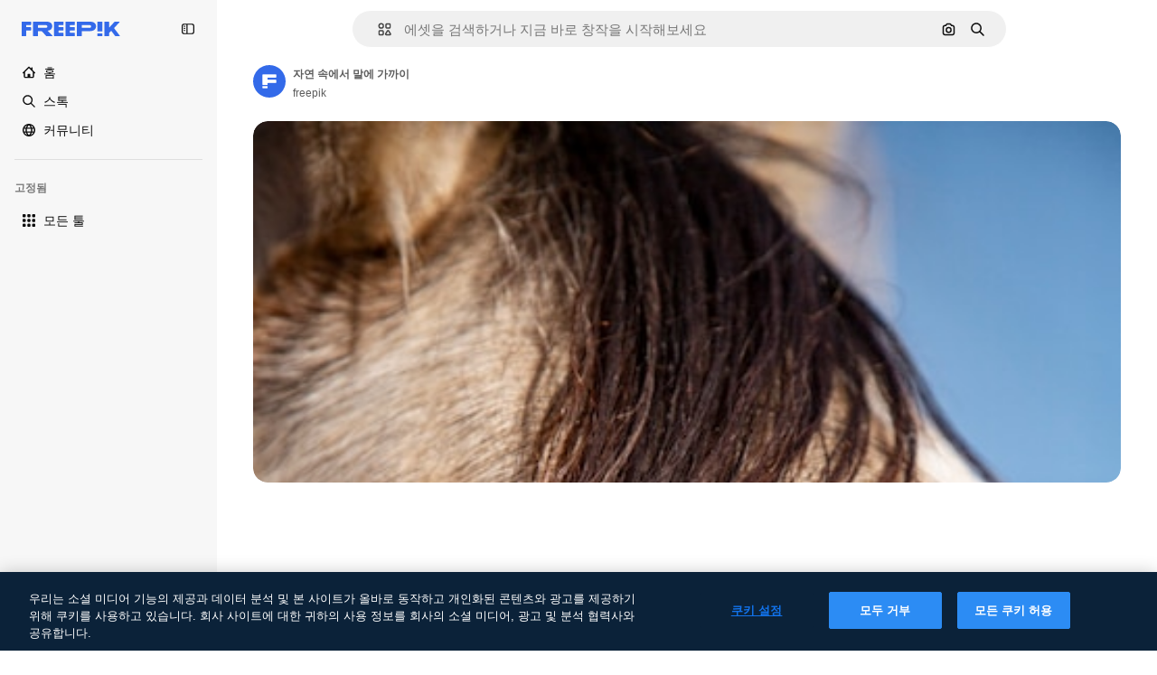

--- FILE ---
content_type: text/javascript
request_url: https://static.cdnpk.net/_next/static/chunks/1994-62ed632e53dc9504.js
body_size: 7375
content:
!function(){try{var e="undefined"!=typeof window?window:"undefined"!=typeof global?global:"undefined"!=typeof self?self:{},t=(new e.Error).stack;t&&(e._sentryDebugIds=e._sentryDebugIds||{},e._sentryDebugIds[t]="fd6e6be0-1476-418b-8051-9d2c1513f8d4",e._sentryDebugIdIdentifier="sentry-dbid-fd6e6be0-1476-418b-8051-9d2c1513f8d4")}catch(e){}}();"use strict";(self.webpackChunk_N_E=self.webpackChunk_N_E||[]).push([[1994,4390],{67677:function(e,t,n){n.d(t,{D:function(){return A}});var r=n(97458),o=n(23113),a=n(2200),i=n(19974),l=n(48681),s=n(52983),u=n(47152),d=n(86101),c=n(79235),m=n(770),f=n(9249),h=n(80712),v=n(63918),p=n(57291),b=n(7616),x=n(10893),g=n(9217),_=n(94498),w=n(26013),j=n(11031);let y=(0,s.forwardRef)((e,t)=>{let{isCollapsed:n,onClick:a,mode:i,tooltipProps:l={side:"top"},buttonClassName:s,labelClassName:u,showLabel:y=!0,oldStyle:C=!1}=e,{t:N}=(0,x.$G)("detailCommon"),I=(0,o.a)("lg"),R=(0,c.nD)(),T=(0,b.Dv)(_.mX),D=N("saveToCollection"),k=(0,r.jsxs)(r.Fragment,{children:[(0,r.jsx)(f.T,{children:D}),(0,r.jsx)(m.J,{as:T?v.Z:h.Z,size:"base",className:(0,p.cx)(T&&"animate-spin")})]}),O=C?j.Mw:w.aD,A=(0,r.jsxs)("button",{className:n?w.tw:O,onClick:a,"data-cy":"add-to-collection-thumbnail",ref:t,children:[k,n&&(0,r.jsx)("span",{children:D})]});return("large"===i&&(A=(0,r.jsxs)("button",{className:null!=s?s:g.LI(),onClick:a,ref:t,children:[k,y&&(0,r.jsx)("span",{className:null!=u?u:g.PS(),children:D})]})),!I||n)?A:(0,r.jsx)(d.u,{...l,trigger:A,triggerAsChild:!0,hideOnLeaveHover:!0,container:R.current,children:D})});var C=n(1070),N=n(80389),I=n(35117),R=n(88659),T=n(24096);let D=(0,s.forwardRef)((e,t)=>{let{mode:n,tooltipProps:o,buttonClassName:a,showLabel:i,labelClassName:l,type:s,renderTrigger:d}=e,{onButtonOpenClick:c,isOpen:m}=(0,R.r)(),f=(0,u.U)().isCollapsed;return d?d({onClick:c,isOpen:m,ref:t}):(0,r.jsx)(y,{isCollapsed:f,onClick:c,mode:null!=n?n:"normal",tooltipProps:o,buttonClassName:a,showLabel:i,labelClassName:l,oldStyle:"icon"===s,ref:t})}),k=e=>{let{trigger:t}=e,{isOpen:n,handleOpenChange:o,collectionIdsLoading:a,handleAddToCollection:i,handleRemoveFromCollection:s,responseCollections:u}=(0,R.r)(),{handleCreate:d}=(0,T.$)();return(0,r.jsxs)(r.Fragment,{children:[t,(0,r.jsx)(l.u,{open:n,onOpenChange:o,fullHeight:!0,size:"full",paddingY:"none",paddingX:"none",thumbnail:!0,children:(0,r.jsx)(N.L,{onAddToCollection:i,onRemoveFromCollection:s,onCreateCollection:d,collectionIdsLoading:a,responseCollections:u})})]})},O=e=>{var t;let{trigger:n,isMenuAction:o,containerRef:l}=e,u=(0,a.n)(),{isOpen:d,collectionIdsLoading:c,responseCollections:m,handleOpenChange:f,handleAddToCollection:h,handleRemoveFromCollection:v}=(0,R.r)(),{handleCreate:p}=(0,T.$)(),b=(0,s.useCallback)(()=>{f(!1)},[f]);return(0,C.h)({containerRef:l,isOpen:d,onClose:b}),(0,r.jsxs)(i.fC,{open:d,onOpenChange:f,children:[(0,r.jsx)(i.xz,{asChild:!0,children:(0,r.jsx)("div",{children:n})}),(0,r.jsx)(i.h_,{container:null!==(t=null==l?void 0:l.current)&&void 0!==t?t:null==u?void 0:u.current,children:(0,r.jsx)(i.VY,{align:"start",side:"left",sideOffset:6,onInteractOutside:e=>o&&e.preventDefault(),className:"z-[1]",children:(0,r.jsx)(N.L,{onAddToCollection:h,onRemoveFromCollection:v,onCreateCollection:p,collectionIdsLoading:c,responseCollections:m})})})]})},A=e=>{let{type:t,id:n,location:a,mode:i,tooltipProps:l,buttonClassName:s,showLabel:u,labelClassName:d,renderTrigger:c,withProvider:m=!0,isMenuAction:f,containerRef:h}=e,v=(0,o.a)("smMax"),p=(0,r.jsx)(D,{mode:i,tooltipProps:l,buttonClassName:s,showLabel:u,labelClassName:d,type:t,renderTrigger:c}),b=v?k:O;return m?(0,r.jsx)(I.u,{id:n,type:t,location:a,children:(0,r.jsx)(b,{trigger:p,isMenuAction:f,containerRef:h})}):(0,r.jsx)(b,{trigger:p,isMenuAction:f,containerRef:h})}},24096:function(e,t,n){n.d(t,{$:function(){return l}});var r=n(19170),o=n(52983),a=n(89310),i=n(88659);let l=()=>{let{openToast:e}=(0,r.x_)(),{handleAddToCollection:t}=(0,i.r)();return{handleCreate:(0,o.useCallback)(async n=>{if(0===n.length)return;let r=await (0,a.B)({name:n,description:"",type:"private"});r.success?t(r.data.id,n):e()},[t,e])}}},38741:function(e,t,n){n.r(t),n.d(t,{AddToCollection:function(){return r.D}});var r=n(67677)},28851:function(e,t,n){n.r(t),n.d(t,{VideoContentComponent:function(){return c}});var r=n(97458),o=n(23113),a=n(62897),i=n(57291),l=n(78364),s=n(52983),u=n(3223),d=n(65229);let c=e=>{let{duration:t,videoSrc:n,poster:c,isInViewport:f,classNames:h="",pauseAndPlay:v=!1,id:p=0,premium:b=!1,position:x=0,enableGaTracker:g=!1,checkHover:_=!1,orientation:w}=e,j=(0,o.a)("lg"),y=(0,s.useRef)(null),C=(0,s.useRef)(null),N=(0,s.useRef)(),I=(0,s.useRef)(!1),R=(0,s.useRef)(!1),T=(0,s.useCallback)(()=>{let e=C.current;e&&(N.current=setTimeout(()=>{var t,n,r;e.src=e.dataset.src,v?(I.current||(null===(n=y.current)||void 0===n||n.load(),I.current=!0),null===(t=y.current)||void 0===t||t.play()):null===(r=y.current)||void 0===r||r.load()},150))},[v]),D=(0,s.useCallback)(()=>{clearTimeout(N.current);let e=C.current;if(e){var t,n;v?null===(t=y.current)||void 0===t||t.pause():(e.removeAttribute("src"),null===(n=y.current)||void 0===n||n.load())}},[v]),k=(0,u.z)({id:p,type:"video",premium:b,position:x}),O=(0,s.useCallback)(()=>{R.current||(k(),R.current=!0)},[k]);return(0,r.jsxs)(r.Fragment,{children:[(0,r.jsx)("video",{width:480,height:270,className:(0,l.W)(h,d.R),ref:y,preload:"metadata",onLoadStart:()=>{g&&O()},autoPlay:j,poster:c,muted:!0,playsInline:!0,loop:!0,"aria-hidden":"true",children:f&&(0,r.jsx)("source",{ref:C,"data-src":n,type:"video/mp4"})}),(0,r.jsx)("div",{className:"pointer-events-auto absolute inset-0","aria-hidden":"true",onMouseOver:T,onMouseOut:D}),f&&(0,r.jsxs)(r.Fragment,{children:[(0,r.jsx)("div",{role:"presentation",className:m({checkHover:_})}),(0,r.jsx)("header",{className:(0,i.cx)("pointer-events-none absolute flex w-full max-w-[calc(100%-20px)] items-baseline justify-end gap-1 transition-all","vertical"!==w?"bottom-4 mx-1":"bottom-3 mx-2"),children:!!t&&(0,r.jsx)("div",{className:"rounded-xl bg-overlay-dialog px-2 py-1 text-xs font-semibold text-white opacity-100 group-hover:opacity-0",children:(0,a.Z)(null!=t?t:0)})})]})]})},m=(0,i.j)("pointer-events-none absolute inset-0 rounded-xl opacity-0 transition-opacity [background:linear-gradient(180deg,rgba(0,0,0,0.1)_0%,rgba(0,0,0,0.4)_100%)] group-hover:opacity-100",{variants:{checkHover:{false:"[article:hover_&]:opacity-100",true:""}}})},65229:function(e,t,n){n.d(t,{R:function(){return r}});let r="block absolute w-full h-full object-cover object-center $overflow-hidden rounded-xl left-0 top-0 right-0 bottom-0"},64390:function(e,t,n){n.r(t),n.d(t,{DownloadVideoButton:function(){return D}});var r=n(97458),o=n(86101),a=n(79235),i=n(770),l=n(9249),s=n(19213),u=n(63918),d=n(57291),c=n(10893),m=n(17722),f=n(35103),h=n(72234),v=n(65122),p=n(20176),b=n(85229),x=n(46700),g=n(52983),_=n(50987),w=n(65724),j=n(9036),y=n(33247),C=n(47874),N=n(35576),I=n(14534),R=n(68344);let T=e=>{let{resourceId:t,premium:n,quality:r,authorName:o,orientation:a,poster:i,name:l,trackActivated:s,itemSubtype:u}=e,d=(0,v.e)(),[c,m]=(0,g.useState)(!1),f=(0,x.V)(),{isUserWinback:T,showWinbackModal:D}=(0,b.l)(),k=(0,R.G)({resourceId:t,location:"thumbnail",origin:"resource_thumbnail",limitModalMediaUrl:i,resourceName:l}),O=(0,N.mS)(),A=(0,j.TH)({action:"download",location:"thumbnail",file_id:t,license:n?"premium":"free",resolution:r,author_name:o,category:"video",aspect_ratio:a}),E=(0,h.Lh)(),P=(0,w.W)(t,"video","resource_thumbnail"),{showAttribution:L}=(0,_.J)(),S=(0,y.R)(),{showDeviceBlockedModal:V,isDeviceBlocked:z}=(0,p.q)(),F=S({authorName:o,isAIGenerated:!1,type:"video",isPremium:n,eventName:"download__thumbnail",subtype:u}),M=(0,g.useCallback)(()=>{O({resourceId:t,isResourcePremium:n,resourceType:"video",downloadType:"download"})},[O,t,n]);return{download:(0,g.useCallback)(async()=>{if(T){D();return}if(n&&!d){P({origin:"resource_thumbnail",resourceData:{name:l,resourceType:"video",mediaUrl:i},checkoutQueryParams:F,onButtonClick:M});return}if(s&&O({resourceId:t,isResourcePremium:n||!1,resourceType:"video"}),z){V();return}m(!0);let e=await (0,I.S)({videoId:t,orientation:a,walletId:E});if(e.success){f(e.data.url,e.data.filename);let t=(0,C.z)(e.data.filename);s&&A({fileExtension:t}),L()}else k(e,F);m(!1)},[n,d,z,T,t,a,E,P,l,i,F,M,V,D,f,s,L,O,A,k]),isDownloading:c,userPremium:d}},D=e=>{let{resourceId:t,quality:n,premium:d,authorName:h,orientation:v,trackActivated:p=!0,name:b,poster:x,itemSubtype:g}=e,{t:_}=(0,c.$G)(["detailCommon","common"]),{download:w,isDownloading:j}=T({resourceId:t,quality:n,premium:d,authorName:h,orientation:v,trackActivated:p,name:b,poster:x,itemSubtype:g}),y=(0,f.O)(d),C=(0,a.nD)(),N=(0,r.jsxs)("button",{type:"button",className:k({isDownloading:j}),onClick:()=>{j||y||w()},"data-cy":"download-thumbnail",disabled:!!y||j,children:[(0,r.jsx)(l.T,{children:_("download")}),j?(0,r.jsx)(i.J,{as:u.Z,size:"sm",className:"animate-spin"}):(0,r.jsx)(i.J,{as:s.Z,size:"base"})]});return y?(0,r.jsx)(m.B,{blockStatus:y,container:C.current,children:N}):(0,r.jsx)(o.u,{side:"left",trigger:(0,r.jsx)("div",{children:N}),triggerAsChild:!0,hideOnLeaveHover:!0,container:C.current,children:_("detailCommon:download")})},k=(0,d.j)("flex size-10 cursor-pointer items-center justify-center rounded-full bg-surface-0 text-surface-foreground-0 shadow-[0_0_60px_rgba(34,_34,_34,_0.25)] hover:bg-surface-3",{variants:{isDownloading:{true:"pointer-events-none cursor-not-allowed"}},defaultVariants:{isDownloading:!1}})},97797:function(e,t,n){n.d(t,{Y:function(){return h}});var r=n(97458),o=n(57291),a=n(52294),i=n(65122),l=n(9249),s=n(41776),u=n(4784),d=n(59470),c=n(63081),m=n(33247);let f=e=>{let{id:t,name:n,poster:o,authorName:a}=e,f=(0,i.e)(),h=(0,m.R)()({type:"video",authorName:a,isPremium:!0,isAIGenerated:!1,eventName:"download__thumbnail_crown"});return h.append("origin","".concat(c.Ej,"_premium_video")),(0,r.jsxs)("span",{className:d.q,"data-cy":"premium-resource-crown",children:[(0,r.jsx)(l.T,{children:"Premium"}),f?(0,r.jsx)(u.s,{}):(0,r.jsx)(s.w,{resource:{id:t,name:n,mediaUrl:o,resourceType:"video"},urlParams:new URLSearchParams(h),category:"video"})]})},h=e=>{let{id:t,name:n,poster:i,authorName:l,isPremium:s,isAIGenerated:u,orientation:d}=e;return(0,r.jsxs)("div",{className:(0,o.cx)("absolute flex","vertical"!==d?"left-4 top-4 gap-2":"left-3 top-3 gap-1"),children:[s&&(0,r.jsx)(f,{id:t,name:n,poster:i,authorName:l}),u&&(0,r.jsx)(a.N,{})]})}},27222:function(e,t,n){n.d(t,{Q:function(){return C}});var r=n(97458),o=n(57291),a=n(38741),i=n(50987),l=n(86101),s=n(2200),u=n(770),d=n(44022),c=n(9249),m=n(28873),f=n(10893),h=n(65122),v=n(69762),p=n(48526);let b=e=>{let{tool:t,location:n,extraParams:r,imageSrc:o,id:a,name:i,authorName:l,posterUrl:s,isPremium:u,isAIGenerated:d,bestAssetForAI:c}=e,m=(0,p.M)({tool:t,location:n,resourceId:a,bestAssetForAI:c}),f=(0,h.e)();return(0,v.F)({tool:t,resource:{id:a,name:i,type:"video",authorName:l,isPremium:u,isAIGenerated:d,groupedType:"video",media:{url:s}},imageSrc:o,canDownloadResource:f||!u,getSignedResource:m,location:n,extraParams:r})};var x=n(52983),g=n(80751);let _=(e,t)=>{let n=(0,h.e)(),r=(0,g.H)(),o=!t||n;return(0,x.useMemo)(()=>r({tool:e,canUserDownloadResource:o}),[e,o,r])};var w=n(17722);let j=e=>{let{id:t,name:n,authorName:o,posterUrl:a,isPremium:i,isAIGenerated:h,bestAssetForAI:v}=e,{t:p}=(0,f.$G)("videosDetail"),x=b({tool:{name:"regenerateVideo"},location:"thumbnail",id:t,name:n,authorName:o,posterUrl:a,isPremium:i,isAIGenerated:h,bestAssetForAI:v,imageSrc:a}),{blockStatus:g}=_("regenerateVideo",i),j=(0,s.n)(),y=!!g,C=(0,r.jsx)(d.h,{variant:"default",shape:"rounded",className:"hover:enabled:bg-surface-3",icon:(0,r.jsx)(u.J,{as:m.Z,size:"base"}),onClick:()=>x(),disabled:y,"data-cy":"thumbnail-menu-regenerate-video",children:(0,r.jsx)(c.T,{children:p("generateSimilarVideo")})});return y?(0,r.jsx)(w.B,{blockStatus:g,container:j.current,children:C}):(0,r.jsx)(l.u,{side:"left",trigger:C,triggerAsChild:!0,hideOnLeaveHover:!0,children:p("generateSimilarVideo")})};var y=n(64390);let C=e=>{let{id:t,poster:n,location:l,author:s,premium:u,quality:d,orientation:c,name:m,isAIGenerated:f,itemSubtype:h,bestAssetForAI:v,containerRef:p}=e,{attributionEnabled:b}=(0,i.J)();return b?null:(0,r.jsxs)("aside",{className:(0,o.cx)("absolute flex flex-col transition-all","vertical"!==c?"right-4 top-4 gap-1.5 xs:gap-3":"right-3 top-3 gap-2"),children:[(0,r.jsx)(y.DownloadVideoButton,{resourceId:t,authorName:s.name,premium:u,quality:d,orientation:c,name:m,poster:n,itemSubtype:h}),"thumbnail"===l&&(0,r.jsxs)(r.Fragment,{children:[(0,r.jsx)(j,{id:t,name:m,authorName:s.name,posterUrl:n,isPremium:u,isAIGenerated:f,bestAssetForAI:v}),(0,r.jsx)(a.AddToCollection,{type:"video",id:t,location:l,tooltipProps:{side:"left"},containerRef:p})]})]})}},3797:function(e,t,n){n.d(t,{A:function(){return s}});var r=n(97458),o=n(58058),a=n.n(o),i=n(51780),l=n(50987);let s=e=>{let{children:t,as:n,onHandleClick:o,name:s}=e,{attributionEnabled:u}=(0,l.J)(),d=(0,i.useRouter)(),c="block h-full w-full";return u?(0,r.jsx)("div",{className:c,children:t}):(0,r.jsx)(a(),{href:{pathname:d.pathname,query:d.query},as:n,className:c,shallow:!0,scroll:!1,onClick:o,"aria-label":s,prefetch:!1,children:t})}},29708:function(e,t,n){n.d(t,{n:function(){return d}});var r=n(97458),o=n(53344),a=n.n(o),i=n(50987),l=n(28851),s=n(65229);let u=a()(()=>n.e(7475).then(n.bind(n,77475)).then(e=>e.AttributionThumbnail),{loadableGenerated:{webpack:()=>[77475]},ssr:!1}),d=e=>{let{author:t,id:n,name:o,position:a,premium:d,videoSrc:c,duration:m,enableGaTracker:f,isInViewport:h,posterSrc:v,videoUrl:p,orientation:b}=e,{attributionEnabled:x}=(0,i.J)();if(x){var g,_;return(0,r.jsxs)(r.Fragment,{children:[(0,r.jsx)("video",{width:480,height:270,className:s.R,preload:"metadata",autoPlay:!1,poster:v,muted:!0,playsInline:!0,loop:!0,"aria-hidden":"true",children:h&&(0,r.jsx)("source",{"data-src":c,type:"video/mp4"})}),(0,r.jsx)(u,{authorId:null!==(g=null==t?void 0:t.id)&&void 0!==g?g:0,authorName:null!==(_=null==t?void 0:t.name)&&void 0!==_?_:"",resourceUrl:p,resourceId:n,resourceName:o,mediaUrl:v,mediaWidth:640,mediaHeight:360,isAIGenerated:!1,isPremium:d,resourceType:"video"})]})}return(0,r.jsx)(l.VideoContentComponent,{poster:v,videoSrc:c,duration:m,name:o,author:t,isInViewport:h,id:n,premium:d,position:a,enableGaTracker:f,checkHover:!0,orientation:b})}},37908:function(e,t,n){n.d(t,{v:function(){return u}});var r=n(97458),o=n(57291),a=n(63123),i=n(70870),l=n(18666),s=n(38012);let u=e=>{let{id:t,name:n,poster:u,orientation:d,containerRef:c}=e,{width:m}=(0,i.n)(c),f=!!(m&&m>=a.CC);return(0,r.jsx)(l.B,{buttonClassName:(0,o.cx)("absolute bottom-4 left-4 flex items-center gap-1 text-sm font-semibold transition-opacity",s.p,f?"px-4 py-0":"p-3","vertical"!==d?"bottom-4 left-4":"bottom-3 left-3"),id:t,name:null!=n?n:"",preview:{width:0,height:0,url:null!=u?u:""},type:"video",inThumbnail:!0,showLabel:f})}},47874:function(e,t,n){n.d(t,{z:function(){return r}});let r=e=>e.includes(".")?e.toLowerCase().split(".").pop():""},14534:function(e,t,n){n.d(t,{S:function(){return r}});let r=async e=>{let{videoId:t,orientation:n,walletId:r,optionId:o,action:a}=e,i=new URLSearchParams;n&&i.set("orientation",n),r&&i.set("walletId",r),o&&i.set("optionId",o.toString()),a&&i.set("action",a);let l=await fetch("/api/video/".concat(t,"/download?").concat(i.toString()));return l.ok?{success:!0,data:await l.json()}:429===l.status?{success:!1,data:"DOWNLOAD_LIMIT_REACHED",metadata:"/download-limit"}:403===l.status?{success:!1,data:"FORBIDDEN"}:401===l.status||405===l.status?{success:!1,data:"AUTHENTICATION_ERROR"}:404===l.status?{success:!1,data:"NOT_FOUND"}:{success:!1,data:"UNKNOWN_ERROR"}}},48526:function(e,t,n){n.d(t,{M:function(){return d}});var r=n(59243),o=n(43186),a=n(52983);let i=(e,t)=>{let n=l(e,t);if(!n)throw Error("There are no download parameters for ".concat(e.name," in ").concat(t));return{action:n}},l=(e,t)=>{var n;let r=null===(n=s[e.name])||void 0===n?void 0:n[t];if(!r)throw Error("There are no download parameters for ".concat(e.name," in ").concat(t));return r},s={regenerateVideo:{detail:"ai_tool_regenerate_video_with_ai",postDownload:"ai_tool_regenerate_video_with_ai_after_download",thumbnail:"ai_tool_regenerate_video_with_ai_thumbnail"},upscaleVideo:{detail:"ai_tool_video_upscale",postDownload:"ai_tool_video_upscale_after_download"},soundEffectsVideo:{detail:"ai_tool_video_sound_effects",postDownload:"ai_tool_sound_effects_after_download"},videoEditor:{detail:"ai_tool_video_edit",thumbnail:"ai_tool_video_edit_thumbnail"},extendVideo:{detail:"ai_tool_video_extend"},applyTuneToVideo:{detail:"ai_tool_video_edit_audio"}};var u=n(14534);let d=e=>{let{tool:t,location:n,resourceId:l,bestAssetForAI:s}=e,{action:d}=i(t,n),c=(0,r.L)(),m=(0,o.J)();return(0,a.useCallback)(async()=>{var e;let t=await (0,u.S)({videoId:l,walletId:c,action:d,...s&&{optionId:s}});if(!(null==t?void 0:t.success)||!(null==t?void 0:null===(e=t.data)||void 0===e?void 0:e.url))throw Error("Failed to download video");return m(),t.data.url},[d,l,m,c,s])}},68344:function(e,t,n){n.d(t,{G:function(){return s}});var r=n(19170),o=n(51780),a=n(10893),i=n(52983),l=n(65724);let s=e=>{let{resourceId:t,location:n,origin:s,limitModalMediaUrl:u,resourceName:d}=e,{openToast:c}=(0,r.x_)(),{t:m}=(0,a.$G)("error"),{push:f}=(0,o.useRouter)(),h=(0,l.W)(t,s,n);return(0,i.useCallback)((e,t)=>{let n={DOWNLOAD_LIMIT_REACHED:()=>{h({origin:s,resourceData:{name:d,resourceType:"video",mediaUrl:u},checkoutQueryParams:t,modalType:"downloadLimit"})},AUTHENTICATION_ERROR:()=>{f("/oauth-logout")},NOT_FOUND:()=>{c({message:m("notFound")})},UNKNOWN_ERROR:()=>{c({message:m("unknown")})}};if("string"==typeof e.data&&e.data in n)return n[e.data]()},[h,s,d,u,f,c,m])}},5479:function(e,t,n){n.d(t,{l:function(){return s}});var r=n(97813),o=n(91657),a=n(51780),i=n(52983),l=n(46615);let s=e=>{let{id:t,url:n,related:s,nativeAspectRatio:u,track:d,uuid:c,fromElement:m}=e,{query:{aspect_ratio:f}}=(0,a.useRouter)(),h=(0,i.useCallback)(e=>{if(null==e?void 0:e.toString()){let t=(0,r.X)(e),a=t===o._y?"":t;return"".concat(n,"/").concat(a)}return n},[n]),v=(0,i.useMemo)(()=>s?h():f&&f!==u?h(f):h(),[s,f,h,u]);return(0,l.f)(t,v,{...m&&{fromElement:m},track:d,...c&&{uuid:c}})}},91050:function(e,t,n){n.d(t,{Ch:function(){return x},bd:function(){return f},Ft:function(){return v}});var r=n(25983),o=n(7616),a=n(52983),i=n(25240),l=n(44932),s=n(12297),u=n(24399),d=n(73139);let c=(0,d.xu)(e=>{let{locale:t,id:n}=e;return(0,d.n7)((0,u.cn)(async()=>{if(null===n)return null;let e=await fetch("/api/video?id=".concat(n,"&locale=").concat(t));if(!e.ok)throw Error("Failed to fetch video ".concat(n));return await e.json()}))},s.vZ),m=()=>{let e=(0,r.ZK)(),t=(0,o.Dv)(l.D),n=(0,o.Dv)(c({locale:e,id:t}));return"hasData"===n.state?n.data:null},f=()=>{let e=(0,i.yd)(),t=m();return(0,a.useMemo)(()=>[null===t,null!=t?t:{...e,relatedVideos:[],relatedPhotos:[],relatedVectors:[],relatedPsds:[]}],[e,t])},h=(0,a.createContext)([]),v=()=>(0,a.useContext)(h);var p=n(97458),b=n(61462);let x=e=>{let{videos:t,children:n,itemsPerPage:r,...o}=e;return(0,p.jsx)(h.Provider,{value:t,children:(0,p.jsx)(b.b,{...o,items:t,itemsPerPage:r,children:n})})}},32490:function(e,t,n){n.d(t,{R:function(){return o}});var r=n(52983);let o=e=>{let{containerRef:t,threshold:n=0,disconnect:o=!0,rootMargin:a="0px"}=e,[i,l]=(0,r.useState)(!1);return(0,r.useEffect)(()=>{let e=t.current;if(!e)return;let r=new IntersectionObserver(e=>{e.forEach(e=>{l(e.isIntersecting),o&&e.isIntersecting&&r.disconnect()})},{threshold:n,rootMargin:a});return r.observe(e),()=>{e&&r.unobserve(e),o&&r.disconnect()}},[t,o,a,n]),i}},15847:function(e,t,n){n.d(t,{s:function(){return o},P:function(){return a}});var r=n(1850);let o=Object.values({"16:9":"16:9","9:16":"9:16","256:135":"256:135","135:256":"135:256","1:1":"1:1","4:3":"4:3"}),a=r.z.enum(o)},91657:function(e,t,n){n.d(t,{NE:function(){return s},Vs:function(){return l},_y:function(){return o}});var r=n(1850);let o="horizontal",a="vertical",i="square",l=[o,a,i],s=o;r.z.enum([o,a,i])},62897:function(e,t,n){n.d(t,{Z:function(){return a},w:function(){return i}});let r=e=>e<10?"0".concat(e):e,o=e=>{let t=Math.floor(e/60);return{minutes:t,seconds:e-60*t}},a=function(e){let t=!(arguments.length>1)||void 0===arguments[1]||arguments[1],{minutes:n,seconds:a}=o(e);return t?"".concat(r(n),":").concat(r(a)):"".concat(n,":").concat(r(a))},i=e=>{let{minutes:t,seconds:n}=o(e),r="PT";return t>0&&(r+="".concat(t,"M")),r+="".concat(n,"S")}},97813:function(e,t,n){n.d(t,{X:function(){return a}});var r=n(15847);let o=n(1850).z.enum(r.s),a=e=>{if(!e)return"horizontal";if(!o.safeParse(e).success)throw Error("Invalid aspect ratio: ".concat(e));let[t,n]=e.split(":").map(Number);return t===n?"square":t<n?"vertical":"horizontal"}}}]);